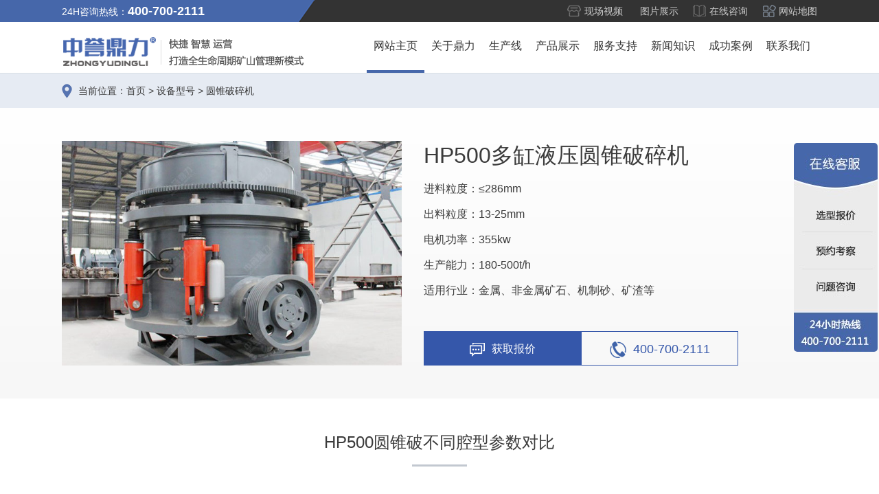

--- FILE ---
content_type: text/html
request_url: http://www.hndlks.com/xinghao/yuanzhuipo/9434.html
body_size: 16711
content:
<!DOCTYPE HTML>
<html>
<head>
<meta charset="gb2312">
<title>hp500多缸液压圆锥机-hp500圆锥破型号及参数-hp500圆锥破碎机_河南中誉鼎力智能装备有限公司</title>
<meta name="description" content="?hp500圆锥破碎机电机功率355kw，进料95-286mm，出料13-25mm，处理量是每小时180-500吨。" />
<meta name="mobile-agent" content="format=html5; url=http://m.hndlks.com/xinghao/yuanzhuipo/9434.html">
<link rel="alternate" media="only screen and (max-width: 640px)" href="http://m.hndlks.com/xinghao/yuanzhuipo/9434.html" >
<link href="/css/1.0/style.css" rel="stylesheet" type="text/css" />
<link href="/css/1.0/in_xinghao.css" rel="stylesheet" type="text/css" />
<script src="/js/1.0/jquery-1.8.3.min.js"></script>
<script src="/js/1.0/jquery.luara.0.0.1.min.js"></script>
<script type="text/javascript" src="http://www.zydlks.com/js/v4/guestbook.4.0.0.js"></script>
<script type="text/javascript" src="/js/1.0/tongyong.js"></script>
<script type="text/javascript">uaredirect("http://m.hndlks.com/xinghao/yuanzhuipo/9434.html");</script>
</head>
<body>
<div class="top">
<div class="fl top_fl"></div>
<div class="centeat">
<div class="fl">24H咨询热线：<b>400-700-2111</b></div>
<div class="fr top_link">
<ul>
<li><a href="/picture/video/">现场视频</a><a href="/tupian/">图片展示</a></li>
<li><a id="top" onclick="getonline('top')" href='javascript:;'>在线咨询</a></li>
<li><a href="/sitemap.xml">网站地图</a></li>
</ul>
</div>
</div>
<div class="fr top_fr"></div>
</div>
<div class="nav">
<div class="centeat">
<div class="logo fl"><a href="/"><img src="/images/1.0/logo.png"></a></div>
<div class="fr">
<ul>
<li><a href="/" class="on">网站主页</a></li>
<li><a href="/about/">关于鼎力</a>
<div class="nav-y">
<a title="公司简介" href="/about/company/">公司简介</a>
<a title="企业历程" href="/about/qiyelicheng/">企业历程</a>
<a title="荣誉资质" href="/about/rongyu/">荣誉资质</a>
<a title="国际贸易" href="/about/guojimaoyi/">国际贸易</a>
<a title="鼎力集团" href="/jituan/">鼎力集团</a>
</div>
</li>
<li><a href="/shengchanxian/">生产线</a>
<div class="nav-x">
<div class="centeat">
<div class="fl"><img src="/upload/images/2021/11/d267cf645ead3d8e.jpg"></div>
<div class="fr">
<a title="砂石生产线" href="/shiliaoscx/">砂石生产线</a>
<a title="岩石生产线" href="/yanshiscx/">岩石生产线</a>
<a title="制砂生产线" href="/zhishascx/">制砂生产线</a>
<a title="环保生产线" href="/huanbaoscx/">环保生产线</a>
<a title="砂石生产线应用域" href="/ssyyly/">砂石生产线应用域</a>
<a title="制砂生产线配置" href="/zspz/">制砂生产线配置</a>
<a title="石料生产线配置" href="/slpz/">石料生产线配置</a>
</div>
</div>
</div>
</li>
<li class="lm1"><a href="/products/">产品展示</a>
<div class="nav-x">
<div class="centeat">
<div class="fl"><img src="/upload/images/2021/11/ce2889280c00ce03.jpg"></div>
<div class="fr">
<a title="锤式破碎机" href="/chuishiposuiji/">锤式破碎机</a>
<a title="PLF立式制砂机" href="/zhishaji/">PLF立式制砂机</a>
<a title="震动给料机" href="/geiliaoji/">震动给料机</a>
<a title="振动筛" href="/zhengdongshai/">振动筛</a>
<a title="脉冲袋式除尘器" href="/daishichuchenqi/">脉冲袋式除尘器</a>
<a title="砂石分离机" href="/shafenfenliji/">砂石分离机</a>
<a title="轮钭式洗砂机" href="/xishaji/">轮钭式洗砂机</a>
<a title="皮带输送机" href="/pidaishusongji/">皮带输送机</a>
<a title="双转子制砂机" href="/szzzsj/">双转子制砂机</a>
<a title="重锤式破碎机" href="/zcp/">重锤式破碎机</a>
<a title="反击式破碎机" href="/fanjipo/">反击式破碎机</a>
<a title="移动破碎机" href="/ydpsj/">移动破碎机</a>
<a title="卧式旋回破碎机" href="/wsxhpsj/">卧式旋回破碎机</a>
<a title="移动筛分站" href="/ydsfz/">移动筛分站</a>
<a title="整形式破碎机" href="/zxspsj/">整形式破碎机</a>
</div>
</div>
</div>
</li>
<li class="lm1"><a href="/fuwu/">服务支持</a></li>
<li class="lm1"><a href="/news/">新闻知识</a></li>
<li class="lm1"><a href="/case/">成功案例</a></li>
<li class="lm1"><a href="/contact/">联系我们</a></li>
</ul>
</div>
</div>
</div>
<div class="current"><div class="centeat">当前位置：<a href="/">首页</a> > <a href="/xinghao/">设备型号</a> > <a href="/xinghao/yuanzhuipo/">圆锥破碎机</a></div></div>
<div class="xh_top"><div class="centeat">
<div class="img"><img src="/upload/images/2023/3/a39ad8d7bbe5ffaa.jpg" /></div>
<div class="text">
<h1>HP500多缸液压圆锥破碎机</h1>
<p>进料粒度：≤286mm</p>
<p>出料粒度：13-25mm</p>
<p>电机功率：355kw</p>
<p>生产能力：180-500t/h</p>
<p>适用行业：金属、非金属矿石、机制砂、矿渣等</p>
<a class="swt" id="swt" onclick="getonline('swt')" href='javascript:;'><i><img src="/images/1.0/swt_zx.png"></i>获取报价</a>
<a href="tel:4007002111" class="tel"><i><img src="/images/1.0/zx_tel.png"></i>400-700-2111</a>
</div>
</div></div>
<div class="xh_peizhi"><div class="centeat">
<h2>HP500圆锥破不同腔型参数对比</h2>
<table width="100%"><tbody><tr class="firstRow"><th>型号</th><th>腔型</th><th>进料口尺寸(mm)</th><th>排料口尺寸(mm)</th><th>处理量(t/h)</th><th>电机功率(kw)</th></tr><tr><td rowspan="2" colspan="1">HP500</td><td>短头</td><td>95</td><td>13</td><td>180-250</td><td rowspan="2" colspan="1">355</td></tr><tr><td>常规</td><td>286</td><td>25</td><td>350-500</td></tr></tbody></table>
<!--<a class="more" id="fangan" onclick="getonline('fangan')" href='javascript:;'>配置选型</a>-->
</div></div>
<div class="xh_jieshao"><div class="centeat"><h2>HP500多缸液压圆锥破碎机介绍</h2>
<div class="neirong"><p>hp500多缸液压圆锥机是一款生产能力为180-500吨的中细碎设备，可以进95-286mm的原料，出13-25mm的成品料，配置功率为355千瓦的电机。</p><h3>hp500圆锥破碎机处理量</h3><p>hp500圆锥破的处理量与腔型规格有关，该设备的破碎腔分为短头与常规两种款式，短头破碎腔进料95mm，出料13mm，处理量是每小时180-250吨;常规破碎腔进料286mm，出料25mm，处理量350-500吨/时。</p></div>
</div></div>
<div class="liuyan">
<div class="centeat">
<div id="botsms" class="botsms1">
<div class="leftform">
<form action="http://mes.zydlks.com/api/Post.ashx" enctype="multipart/form-data" method="post" name="Find_Manager" id="Find_Manager" onsubmit="return checkMobile('utel3');">
<input type="hidden" name="action" value="post">
<input type="hidden" name="diyid" value="2">
<input type="hidden" name="do" value="2">
<ul>
<li><select name="material" id="material3" class="select">
<option value="请选择您需要破碎的物料">您需要破碎的物料</option>
<option value="石灰石">石灰石</option>
<option value="河卵石">河卵石</option>
<option value="花岗岩">花岗岩</option>
<option value="玄武岩">玄武岩</option>
<option value="其它石头">其它石头</option>
</select></li>
<li><select name="output" id="output3" class="select">
<option value="请选择您预期的时产量">您预期的时产量</option>
<option value="100吨以下/小时">100吨以下/小时</option>
<option value="100-500吨/小时">100-500吨/小时</option>
<option value="500-1000吨/小时">500-1000吨/小时</option>
<option value="1000-1500吨/小时">1000-1500吨/小时</option>
<option value="1500吨以上/小时">1500吨以上/小时</option>
</select></li>
<li><input name="uname" id="uname3" type="text" value="" class="textbox" placeholder="怎么称呼您"></li>
<li><input name="utel" id="utel3" type="text" value="" class="textbox" placeholder="您的联系电话"></li>
<li><input id="sendbtn3" type="submit" class="bssubmit" value="即刻获取报价"></li>
</ul>
<input name="time" id="time3" type="hidden" value="">
<input name="ipaddress" id="ipaddress3" type="hidden" value="">
<input name="pageurl" id="pageurl3" type="hidden" value="">
<script type="text/javascript">GetUserInfo(3);</script>
<input type="hidden" name="dede_fields" value="uname,text;utel,text;province,text;city,text;category,text;model,text;email,text;msg,multitext;time,text;ipaddress,text;pageurl,text;material,text;output,text">
<input type="hidden" name="dede_fieldshash" value="09f719a8731300d791aa4705332d67d2">
</form>
</div>
</div>
</div>
</div>

<div class="case"><div class="centeat"><h2>成功案例</h2>
<div class="example1">
<ul>
<li><div class="cimg"><a href="/case/yunnan/8754.html"><img src="/upload/images/2022/11/fef5bbc949f1fdf5.jpg"></a></div>
<div class="cinfo"><h3>云南宝山采石场生产线</h3>
<dl><dt class="iloca"></dt><dd><em>项目坐标</em>云南宝山</dd></dl>
<dl><dt class="imac"></dt><dd><em>设计产能</em>时产500吨</dd></dl>
<dl><dt class="iapps"></dt><dd><em>项目业主</em>-</dd></dl>
<dl><dt class="ifuel"></dt><dd><em>生产原料</em>煤矸石、青石、石灰岩</dd></dl>
<div class="clear"></div>
<a onclick="getonline('dixia')" href="javascript:;" class="ichat">咨询该项目执行经理</a>
</div></li>
<li><div class="cimg"><a href="/case/hunan/6501.html"><img src="/uploads/allimg/210310/1-21031014091b07.jpg"></a></div>
<div class="cinfo"><h3>湖南省衡阳市鑫利石业日产2000吨石料场生产线</h3>
<dl><dt class="iloca"></dt><dd><em>项目坐标</em>湖南省衡阳市</dd></dl>
<dl><dt class="imac"></dt><dd><em>设计产能</em>日产2000吨</dd></dl>
<dl><dt class="iapps"></dt><dd><em>项目业主</em>鑫利石业</dd></dl>
<dl><dt class="ifuel"></dt><dd><em>生产原料</em>石灰石、青石等当地石料</dd></dl>
<div class="clear"></div>
<a onclick="getonline('dixia')" href="javascript:;" class="ichat">咨询该项目执行经理</a>
</div></li>
<li><div class="cimg"><a href="/case/sanxi/8996.html"><img src="/upload/images/2022/12/c32e3213814791ac.jpg"></a></div>
<div class="cinfo"><h3>陕西省安康市玄武岩砂石料加工生产线</h3>
<dl><dt class="iloca"></dt><dd><em>项目坐标</em>陕西省安康市</dd></dl>
<dl><dt class="imac"></dt><dd><em>设计产能</em>时产300吨</dd></dl>
<dl><dt class="iapps"></dt><dd><em>项目业主</em>-</dd></dl>
<dl><dt class="ifuel"></dt><dd><em>生产原料</em>玄武岩</dd></dl>
<div class="clear"></div>
<a onclick="getonline('dixia')" href="javascript:;" class="ichat">咨询该项目执行经理</a>
</div></li>
<li><div class="cimg"><a href="/case/jiangxi/9020.html"><img src="/upload/images/2022/12/29a104de705ba54b.jpg"></a></div>
<div class="cinfo"><h3>江西景德镇时产200吨碎石破碎生产线</h3>
<dl><dt class="iloca"></dt><dd><em>项目坐标</em>江西景德镇</dd></dl>
<dl><dt class="imac"></dt><dd><em>设计产能</em>时产200吨</dd></dl>
<dl><dt class="iapps"></dt><dd><em>项目业主</em>-</dd></dl>
<dl><dt class="ifuel"></dt><dd><em>生产原料</em>山石</dd></dl>
<div class="clear"></div>
<a onclick="getonline('dixia')" href="javascript:;" class="ichat">咨询该项目执行经理</a>
</div></li>
</ul>
<ol><li></li><li></li><li></li><li></li></ol>
</div>
<script>$(function(){$(".example1").luara({width:"1100",height:"374",interval:5000,selected:"seleted",deriction:"top"});});</script>
</div></div>
<div class="xh_news"><div class="centeat"><h2>相关文章</h2>
<ul>
<li><a title="PY-2200弹簧圆锥破碎机" href="/xinghao/yuanzhuipo/11218.html">PY-2200弹簧圆锥破碎机<span>2024-06-28</span></a></li>
<li><a title="PY-1750弹簧圆锥破碎机" href="/xinghao/yuanzhuipo/11217.html">PY-1750弹簧圆锥破碎机<span>2024-06-28</span></a></li>
<li><a title="PY-1200弹簧圆锥破碎机" href="/xinghao/yuanzhuipo/11216.html">PY-1200弹簧圆锥破碎机<span>2024-06-28</span></a></li>
<li><a title="SH400圆锥破碎机" href="/xinghao/yuanzhuipo/11215.html">SH400圆锥破碎机<span>2024-06-28</span></a></li>
<li><a title="SH250圆锥破碎机" href="/xinghao/yuanzhuipo/11214.html">SH250圆锥破碎机<span>2024-06-27</span></a></li>
<li><a title="SH160圆锥破碎机" href="/xinghao/yuanzhuipo/11213.html">SH160圆锥破碎机<span>2024-06-27</span></a></li>
<li><a title="SH1650弹簧圆锥破碎机" href="/xinghao/yuanzhuipo/11212.html">SH1650弹簧圆锥破碎机<span>2024-06-27</span></a></li>
<li><a title="SH1400弹簧圆锥破碎机" href="/xinghao/yuanzhuipo/11211.html">SH1400弹簧圆锥破碎机<span>2024-06-27</span></a></li>
<li><a title="SHY900多缸圆锥破碎机" href="/xinghao/yuanzhuipo/11210.html">SHY900多缸圆锥破碎机<span>2024-06-27</span></a></li>
<li><a title="SHY700多缸圆锥破碎机" href="/xinghao/yuanzhuipo/11209.html">SHY700多缸圆锥破碎机<span>2024-06-27</span></a></li>
</ul>
<div class="more"><a href="/fanjipo/list.html">浏览更多圆锥破碎机资讯</a></div>
</div></div>
<div class="bg"><div class="centeat"><div id="botsms" class="botsms">
<div class="tit"><i id="botsmstit">为我选型并报价</i></div>
<div class="leftform">
<p id="botsmstip">已有632人成功参与</p>
<form action="http://mes.zydlks.com/api/Post.ashx" enctype="multipart/form-data" method="post" name="Find_Manager" id="Find_Manager" onsubmit="return checkMobile();">
<input type="hidden" name="action" value="post"/>
<input type="hidden" name="diyid" value="2"/>
<input type="hidden" name="do" value="2"/>
<ul>
<li><span>物料：</span><select name="material" id="material" class="select" >
<option value="请选择您用于生产的物料">请选择您用于生产的物料</option>
<option value="石灰石">石灰石</option>
<option value="河卵石">河卵石</option>
<option value="花岗岩">花岗岩</option>
<option value="玄武岩">玄武岩</option>
<option value="其它石头">其它石头</option>
</select>
</li>
<li><span>产量：</span><select name="output" id="output" class="select" >
<option value="请选择您预期的时产量">请选择您预期的时产量</option>
<option value="100吨以下/小时">100吨以下/小时</option>
<option value="100-500吨/小时">100-500吨/小时</option>
<option value="500-1000吨/小时">500-1000吨/小时</option>
<option value="1000-1500吨/小时">1000-1500吨/小时</option>
<option value="1500吨以上/小时">1500吨以上/小时</option>
</select>
</li>
<li><span>称呼：</span><input name="uname" id="uname" type="text" value="" class="textbox" placeholder="怎么称呼您" /></li>
<li><span>电话：</span><input name="utel" id="utel" type="text" value="" class="textbox" placeholder="您的联系电话" /></li>
<li><input id="sendbtn" type="submit" class="bssubmit" value="立即为我设计"></li>
</ul>
<input name="time" id="time" type="hidden" value="">
<input name="ipaddress" id="ipaddress" type="hidden" value="">
<input name="pageurl" id="pageurl" type="hidden" value="">
<script type="text/javascript">GetUserInfo();</script>
<input type="hidden" name="dede_fields" value="uname,text;utel,text;province,text;city,text;category,text;model,text;email,text;msg,multitext;time,text;ipaddress,text;pageurl,text;material,text;output,text">
<input type="hidden" name="dede_fieldshash" value="09f719a8731300d791aa4705332d67d2">
</form>
</div>
<div class="smscontact">
<dl>
<dt>联系我们</dt>
<dd>产品咨询：<b>400-700-2111</b></dd>
<dd>咨询考察：<b>183-3606-5555</b>（微信同号）</dd>
<dd>公司地址：中国-河南-新乡市卫辉唐庄工业园</dd>
<dd><a id="kefu" onclick="getonline('kefu')" href='javascript:;' class="linkcustomer">在线客服</a></dd>
</dl>
</div>
</div>
<script>var botsmstit=["为我选型号并报价","已有632人获取报价","尽快给我报价"]; document.getElementById("botsmstit").innerText=botsmstit[0];document.getElementById("botsmstip").innerText=botsmstit[1]; document.getElementById("sendbtn").value=botsmstit[2]; </script></div></div>
<div class="footer">
<div class="center">
<dl>
<dd>
<h3>关于鼎力</h3>
<a title="公司简介" href="/about/company/">公司简介</a>
<a title="企业历程" href="/about/qiyelicheng/">企业历程</a>
<a title="荣誉资质" href="/about/rongyu/">荣誉资质</a>
<a title="国际贸易" href="/about/guojimaoyi/">国际贸易</a>
</dd>
<dd>
<h3>生产线</h3>
<a title="砂石生产线" href="/shiliaoscx/">砂石生产线</a>
<a title="岩石生产线" href="/yanshiscx/">岩石生产线</a>
<a title="制砂生产线" href="/zhishascx/">制砂生产线</a>
<a title="环保生产线" href="/huanbaoscx/">环保生产线</a>
</dd>
<dd>
<h3>产品展示</h3>
<a title="锤式破碎机" href="/chuishiposuiji/">锤式破碎机</a>
<a title="PLF立式制砂机" href="/zhishaji/">PLF立式制砂机</a>
<a title="震动给料机" href="/geiliaoji/">震动给料机</a>
<a title="振动筛" href="/zhengdongshai/">振动筛</a>
</dd>
<dd>
<h3>成功案例</h3>
<a title="广西案例" href="/case/guangxi/">广西案例</a>
<a title="山西案例" href="/case/shanxi/">山西案例</a>
<a title="陕西案例" href="/case/sanxi/">陕西案例</a>
<a title="山东案例" href="/case/shandong/">山东案例</a>
</dd>
<dd>
<h3>新闻知识</h3>
<a title="行业资讯" href="/hangye/">行业资讯</a>
<a title="砂石百科" href="/baike/">砂石百科</a>
<a title="技术信息" href="/jishu/">技术信息</a>
<a title="设备知识" href="/shebei/">设备知识</a>
</dd>
<dt>
<h3><a>获取解决方案</a></h3>
<a class="online" id="dixia" onclick="getonline('dixia')" href='javascript:;'>在线咨询</a>
<p><span>地址：</span>河南省-新乡市-卫辉市-唐庄工业园</p>
<p><span>邮箱：</span>sales@zydlks.com</p>
<p><span>销售热线：</span>183-3606-5555</p>
</dt>
</dl>
</div>
</div>
<div class="bot">
<div class="center">
<a href="https://beian.miit.gov.cn" target="_blank" rel="nofollow">豫ICP备2021022030号-3</a>
版权所有：河南中誉鼎力智能装备有限公司
<span><a href="http://www.hndlks.com/sitemap.xml">网站地图</a></span>
<span>法律声明</span>
</div>
</div>
</body>
</html>


--- FILE ---
content_type: application/javascript
request_url: https://api.ipify.org/?format=jsonp
body_size: -47
content:
callback({"ip":"3.145.26.19"});

--- FILE ---
content_type: application/javascript
request_url: http://www.hndlks.com/js/1.0/tongyong.js
body_size: 3190
content:
//baidu tongji 1
var _hmt = _hmt || [];
(function() {
  var hm = document.createElement("script");
  hm.src = "https://hm.baidu.com/hm.js?6d479e493f2016885a7bd00020d344e8";
  var s = document.getElementsByTagName("script")[0]; 
  s.parentNode.insertBefore(hm, s);
})();


//baidu tongji 2
var _hmt = _hmt || [];
(function() {
  var hm = document.createElement("script");
  hm.src = "https://hm.baidu.com/hm.js?18fc4e92096216b1a92fce13f01958ae";
  var s = document.getElementsByTagName("script")[0]; 
  s.parentNode.insertBefore(hm, s);
})();

//get online link
// window.onload = function () {
    // var aifanfanbtn = document.getElementById("nb_icon_wrap");
    // aifanfanbtn.onclick = function () {
        // if (document.getElementById("nbwlToggle")) {
            // document.getElementById("nbwlToggle").click();
        // }
    // };
    // var aifanfantitle = document.getElementById("nbwlStatusBar");
    // aifanfantitle.onclick = function () {
        // document.getElementById("nbwlToggle").click();
    // };
// };

// function getonline(onlineid) {
    // if (document.getElementById("nbwlToggle")) {
        // document.getElementById('nbwlToggle').click();
    // }
    // else {
        // if (document.getElementById('nb_icon_wrap')) {
            // document.getElementById('nb_icon_wrap').click();
        // }
        // else {
            // document.getElementById(onlineid).href = 'https://p.qiao.baidu.com/cps/chat?siteId=17186559&userId=34661368&siteToken=18fc4e92096216b1a92fce13f01958ae';
        // }
    // }
// }

function getonline(onlineid) {
	if (document.getElementById('nb_icon_wrap')) {
		document.getElementById('nb_icon_wrap').click();
	}
	else {
		document.getElementById(onlineid).href = 'https://p.qiao.baidu.com/cps/chat?siteId=17186559&userId=34661368&siteToken=18fc4e92096216b1a92fce13f01958ae';
	}
}

//zhanzhang

(function(){
    var bp = document.createElement('script');
    var curProtocol = window.location.protocol.split(':')[0];
    if (curProtocol === 'https') {
        bp.src = 'https://zz.bdstatic.com/linksubmit/push.js';        
    }
    else {
        bp.src = 'http://push.zhanzhang.baidu.com/push.js';
    }
    var s = document.getElementsByTagName("script")[0];
    s.parentNode.insertBefore(bp, s);
})();
 
// baidu uaredirect
function uaredirect(f){try{if(document.getElementById("bdmark")!=null){return}var b=false;if(arguments[1]){var e=window.location.host;var a=window.location.href;if(isSubdomain(arguments[1],e)==1){f=f+"/#m/"+a;b=true}else{if(isSubdomain(arguments[1],e)==2){f=f+"/#m/"+a;b=true}else{f=a;b=false}}}else{b=true}if(b){var c=window.location.hash;if(!c.match("fromapp")){if((navigator.userAgent.match(/(iPhone|iPod|Android|ios)/i))){location.replace(f)}}}}catch(d){}}function isSubdomain(c,d){this.getdomain=function(f){var e=f.indexOf("://");if(e>0){var h=f.substr(e+3)}else{var h=f}var g=/^www\./;if(g.test(h)){h=h.substr(4)}return h};if(c==d){return 1}else{var c=this.getdomain(c);var b=this.getdomain(d);if(c==b){return 1}else{c=c.replace(".","\\.");var a=new RegExp("\\."+c+"$");if(b.match(a)){return 2}else{return 0}}}};


--- FILE ---
content_type: application/javascript
request_url: http://www.zydlks.com/js/v4/guestbook.4.0.0.js
body_size: 1136
content:
//获取当前时间
function getNowFormatDate() {
	var date = new Date();
	var seperator1 = "-";
	var seperator2 = ":";
	var month = date.getMonth() + 1;
	var strDate = date.getDate();
	if (month >= 1 && month <= 9) {
		month = "0" + month;
	}
	if (strDate >= 0 && strDate <= 9) {
		strDate = "0" + strDate;
	}
	var currentdate = date.getFullYear() + seperator1 + month + seperator1 + strDate
		+ " " + date.getHours() + seperator2 + date.getMinutes()
		+ seperator2 + date.getSeconds();
	//return currentdate;
	var timetbox = document.getElementById("time");
	timetbox.value = currentdate;
}

//验证手机号
function checkMobile(telid) {
	var telid = arguments[0] ? arguments[0] : "utel";
	var str = document.getElementById(telid).value;
	var re = /^1[3,4,5,6,7,8,9]\d{9}$/
	if (str.length > 0) {
		if (re.test(str)) {
			return true;
		}
		else {
			alert("请输入正确的手机号码！");
			return false;
		}
	}
	else {
		alert("请输入您的手机号码！");
		return false;
	}
}

//获取用户信息
function GetUserInfo(num) {
	var num = arguments[0] ? arguments[0] : "";
	//获取当前时间
	var date = new Date();
	var seperator1 = "-";
	var seperator2 = ":";
	var month = date.getMonth() + 1;
	var strDate = date.getDate();
	if (month >= 1 && month <= 9) {
		month = "0" + month;
	}
	if (strDate >= 0 && strDate <= 9) {
		strDate = "0" + strDate;
	}
	var currentdate = date.getFullYear() + seperator1 + month + seperator1 + strDate
		+ " " + date.getHours() + seperator2 + date.getMinutes()
		+ seperator2 + date.getSeconds();
	//return currentdate;
	var timetbox = document.getElementById("time" + num);
	timetbox.value = currentdate;

	//获取IP地址
	// var ip=returnCitySN["cip"]+'|'+returnCitySN["cname"];
	// var y=document.getElementById("ipaddress"+num);
	// y.value=ip;

	//获取页面地址
	var url = window.location.href;
	var urltbox = document.getElementById("pageurl" + num);
	urltbox.value = url;
	//获取IP地址
	addScript('https://api.ipify.org?format=jsonp');
}
function callback(data) {
	var ip = data.ip + '|' + data.province + data.city;
	var ips = document.getElementsByName('ipaddress');
	for (var i = 0; i < ips.length; i++) {
		ips[i].value = ip;
	}
	//weixin del
	var weixinips = document.getElementsByName('weinxinip');
	for (var i = 0; i < weixinips.length; i++) {
		weixinips[i].value = ip;
	}
}
function addScript(url) {
	let script = document.createElement('script');
	script.setAttribute('type', 'text/javascript');
	script.src = url;
	document.head.append(script);
}

//获取用户信息
function GetUserWeixin() {
	//获取当前时间
	var date = new Date();
	var seperator1 = "-";
	var seperator2 = ":";
	var month = date.getMonth() + 1;
	var strDate = date.getDate();
	if (month >= 1 && month <= 9) {
		month = "0" + month;
	}
	if (strDate >= 0 && strDate <= 9) {
		strDate = "0" + strDate;
	}
	var currentdate = date.getFullYear() + seperator1 + month + seperator1 + strDate
		+ " " + date.getHours() + seperator2 + date.getMinutes()
		+ seperator2 + date.getSeconds();
	//return currentdate;
	var timetbox = document.getElementById("weixintime");
	timetbox.value = currentdate;

	////获取IP地址
	//var ip = returnCitySN["cip"] + '|' + returnCitySN["cname"];
	//var y = document.getElementById("weinxinip");
	//y.value = ip;
	
	//获取IP地址
	addScript('https://api.ipify.org?format=jsonp');

	//获取页面地址
	var url = window.location.href;
	var urltbox = document.getElementById("weixinurl");
	urltbox.value = url;
}

function fillmes(opt) {
	var cont = document.getElementById('opt' + opt);
	var mes = cont.innerHTML;
	document.getElementById("msg").value = mes;
	for (i = 1; i < 6; i++) {
		document.getElementById('no' + i).className = "";
	}
	document.getElementById('no' + opt).className = "cur";
}

//复制文本
function copyText(cinput) {
	var ctxt = document.getElementById(cinput);
	ctxt.select();
	document.execCommand("Copy");
}